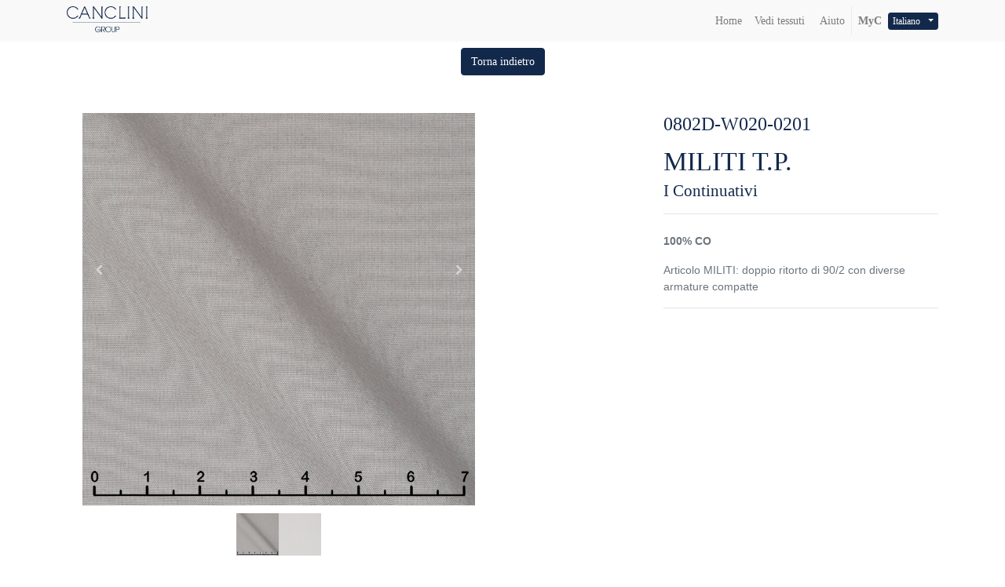

--- FILE ---
content_type: text/html; charset=utf-8
request_url: https://www.canclini.store/shop/product/132314-0802d-w020-0201-192
body_size: 5359
content:


        
        
        

        
        <!DOCTYPE html>
        <html lang="it-IT" data-website-id="1" data-oe-company-name="C. Tessile S.p.A">
            <head>
                <meta charset="utf-8"/>
                <meta http-equiv="X-UA-Compatible" content="IE=edge,chrome=1"/>
                <meta name="viewport" content="width=device-width, initial-scale=1, user-scalable=no"/>

                <title>0802D-W020-0201 | My Website</title>
                <link type="image/x-icon" rel="shortcut icon" href="/web/image/website/1/favicon/"/>

                <script type="text/javascript">
                    var odoo = {
                        csrf_token: "726f7438a2426656e2c5ef2975bffaf08b194ea8o",
                    };
                </script>

                
            <meta name="generator" content="Odoo"/>

            
            
            
            
            
            
                
                
                
                    
                        <meta property="og:type" content="website"/>
                    
                        <meta property="og:title" content="0802D-W020-0201"/>
                    
                        <meta property="og:site_name" content="C. Tessile S.p.A"/>
                    
                        <meta property="og:url" content="https://www.canclini.store/shop/product/132314-0802d-w020-0201-192"/>
                    
                        <meta property="og:image" content="https://www.canclini.store/web/image/product.template/192/image"/>
                    
                        <meta property="og:description" content="100% CO|Articolo MILITI: doppio ritorto di 90/2 con diverse armature compatte"/>
                    
                
                
                
                    
                        <meta name="twitter:card" content="summary_large_image"/>
                    
                        <meta name="twitter:title" content="0802D-W020-0201"/>
                    
                        <meta name="twitter:image" content="https://www.canclini.store/web/image/product.template/192/image"/>
                    
                        <meta name="twitter:description" content="100% CO|Articolo MILITI: doppio ritorto di 90/2 con diverse armature compatte"/>
                    
                
            

            
            
                
                    <link rel="alternate" hreflang="en" href="https://www.canclini.store/en_US/shop/product/132314-0802d-w020-0201-192"/>
                
                    <link rel="alternate" hreflang="it" href="https://www.canclini.store/shop/product/132314-0802d-w020-0201-192"/>
                
            

            <script type="text/javascript">
                odoo.session_info = {
                    is_admin: false,
                    is_system: false,
                    is_frontend: true,
                    translationURL: '/website/translations',
                    is_website_user: true,
                    user_id: 4
                };
                
            </script>

            <link type="text/css" rel="stylesheet" href="/web/content/8478-1d16488/1/web.assets_common.0.css"/>
            <link type="text/css" rel="stylesheet" href="/web/content/21399-f4520f3/1/web.assets_frontend.0.css"/>
            <link type="text/css" rel="stylesheet" href="/web/content/21402-f4520f3/1/web.assets_frontend.1.css"/>
            
            
            

            <script type="text/javascript" src="/web/content/8482-1d16488/1/web.assets_common.js"></script>
            <script type="text/javascript" src="/web/content/21403-f4520f3/1/web.assets_frontend.js"></script>
            
            
            
        
            </head>
            <body>
                
            
        
            
        
        
            
                
                
            
        
        
    
    

            
            
        
    
            
        <div id="wrapwrap" class="   ">
                <header class=" o_affix_enabled">
                    <nav class="navbar navbar-expand-md navbar-light bg-light">
                        <div class="container">
                            <a href="/" class="navbar-brand logo">
            <span role="img" aria-label="Logo of C. Tessile S.p.A" title="C. Tessile S.p.A"><img src="/web/image/res.company/1/logo?unique=4eb7351" class="img img-fluid"/></span>
        </a>
    <button type="button" class="navbar-toggler" data-toggle="collapse" data-target="#top_menu_collapse">
                                <span class="navbar-toggler-icon"></span>
                            </button>
                            <div class="collapse navbar-collapse" id="top_menu_collapse">
                                <ul class="nav navbar-nav ml-auto text-right o_menu_loading" id="top_menu">
                                    
        
            
    
    <li class="nav-item">
        <a role="menuitem" href="/" class="nav-link ">
            <span>Home</span>
        </a>
    </li>
    

        
            
    
    <li class="nav-item">
        <a role="menuitem" href="/shop" class="nav-link ">
            <span>Vedi tessuti</span>
        </a>
    </li>
    

        
    
            
            
            <li id="help_page" class="nav-item">
                <a href="/help_page" class="nav-link">
                    <i class="fa fa-help"></i>
                    Aiuto
                </a>
            </li>
        <li class="nav-item divider d-none"></li> <li id="my_cart" class="nav-item d-none">
                <a href="/shop/cart" class="nav-link">
                    <i class="fa fa-shopping-cart"></i>
                    Il mio carrello <sup class="my_cart_quantity badge badge-primary" data-order-id=""></sup>
                </a>
            </li>
        
                                    
                                
            <li class="nav-item divider"></li>
            <li class="nav-item">
                <a class="nav-link" href="/web/login">
                    <b style="display: none;">Accedi</b>
            <b>MyC</b>
        
                </a>
            </li>
        </ul>
            
    <ul class="js_language_selector mb0 list-inline">
        <li class="list-inline-item">
            <div class="dropdown">
                <button class="btn btn-sm btn-secondary dropdown-toggle" type="button" data-toggle="dropdown" aria-haspopup="true" aria-expanded="true">
                    <span> Italiano</span>
                    <span class="caret ml4"></span>
                </button>
                <div class="dropdown-menu" role="menu">
                    
                        <a class="dropdown-item js_change_lang" href="/en_US/shop/product/132314-0802d-w020-0201-192" data-lang="en_US">
                            English
                        </a>
                    
                        <a class="dropdown-item js_change_lang" href="/shop/product/132314-0802d-w020-0201-192" data-lang="it_IT">
                             Italiano
                        </a>
                    
                </div>
            </div>
        </li>
        
    </ul>

        
                            </div>
                        </div>
                    </nav>
                </header>
                <main>
                    
            
            <div itemscope="itemscope" itemtype="http://schema.org/Product" id="wrap" class="js_sale ecom-zoomable zoomodoo-next">
                <section id="product_detail" class="container py-2 oe_website_sale ">
                    <div class="row" style="display: none;">
                        <div class="col-md-4">
                            <ol class="breadcrumb">
                                <li class="breadcrumb-item">
                                    <a href="/shop">Prodotti</a>
                                </li>
                                
                                <li class="breadcrumb-item active">
                                    <span>0802D-W020-0201</span>
                                </li>
                            </ol>
                        </div>
                        <div class="col-md-8">
                            <div class="form-inline justify-content-end">
                                
        <form method="get" action="/shop">
            
            
    <div class="input-group">
        <input type="text" name="search" class="search-query form-control oe_search_box" placeholder="Cerca..."/>
        <div class="input-group-append">
            <button type="submit" class="btn btn-secondary oe_search_button" aria-label="Ricerca" title="Ricerca"><i class="fa fa-search"></i></button>
        </div>
    </div>

        </form>
    
                                
        
        <div class="dropdown d-none ml-2">
            
            <a role="button" href="#" class="dropdown-toggle btn btn-secondary" data-toggle="dropdown">
                E26DKR
            </a>
            <div class="dropdown-menu" role="menu">
                
                    <a role="menuitem" class="dropdown-item" href="/shop/change_pricelist/1">
                        <span class="switcher_pricelist" data-pl_id="1">E26DKR</span>
                    </a>
                
            </div>
        </div>
    
                            </div>
                        </div>
                    </div>
            <div class="row mb-5">
                <div class="col text-center">
                    <a id="back_button" role="button" href="#" class="btn btn-secondary">
                        <span>Torna indietro</span>
                    </a>
                </div>
            </div>
        
                    <div class="row">
                        <div class="col-md-6">
                            
                            
                            <div id="o-carousel-product" class="carousel slide" data-ride="carousel" data-interval="0">
                              <div class="carousel-outer">
                                <div class="carousel-inner">
                                    
                                    <div class="carousel-item active"><img src="/web/image/product.template/192/image?unique=7327f92" itemprop="image" class="img img-fluid product_detail_img" alt="0802D-W020-0201" data-zoom="1" data-zoom-image="/web/image/product.template/192/image?unique=7327f92"/></div>
                                    
                                        <div class="carousel-item"><img src="/web/image/product.image/190/image?unique=0ca5c59" itemprop="image" class="img img-fluid product_detail_img" alt="0802D-W020-0201" data-zoom="1" data-zoom-image="/web/image/product.image/190/image?unique=0ca5c59"/></div>
                                    
                                </div>

                                
                                    <a class="carousel-control-prev" href="#o-carousel-product" role="button" data-slide="prev">
                                        <span class="fa fa-chevron-left" role="img" aria-label="Previous" title="Precedente"></span>
                                    </a>
                                    <a class="carousel-control-next" href="#o-carousel-product" role="button" data-slide="next">
                                        <span class="fa fa-chevron-right" role="img" aria-label="Next" title="Successivo"></span>
                                    </a>
                                
                              </div>

                              <ol class="carousel-indicators">
                                
                                <li data-target="#o-carousel-product" data-slide-to="0" class="active">
                                    <img class="img img-fluid" src="/website/image/product.template/192/image/90x90" alt="0802D-W020-0201"/>
                                </li>
                                
                                    <li data-target="#o-carousel-product" data-slide-to="1">
                                        <img class="img img-fluid" src="/website/image/product.image/190/image/90x90" alt="0802D-W020-0201"/>
                                    </li>
                                
                              </ol>
                            </div>
                        </div>
                        <div class="col-md-6 col-xl-4 offset-xl-2" id="product_details">
                            <h1 itemprop="name" class="product-name">0802D-W020-0201</h1>
                            <span itemprop="url" style="display:none;">https://www.canclini.store/shop/product/132314-0802d-w020-0201-192</span>
            <a class="product-category" itemprop="category" href="/shop/category/militi-t-p-34">MILITI T.P.</a>
            <h4>I Continuativi</h4>
        
                            <form action="/shop/cart/update" method="POST">
                                <input type="hidden" name="csrf_token" value="a2f18c18a55f3a89358c177e99e9955a74619bcfo1767021669"/>
                                <div class="js_product js_main_product">
                                    
                                        <input type="hidden" class="product_id" name="product_id" value="192"/>
                                        <input type="hidden" class="product_template_id" name="product_template_id" value="192"/>
                                        
                                            <ul class="d-none js_add_cart_variants" data-attribute_exclusions="{'exclusions: []'}"></ul>
                                        
                                    
                                    
      
    
                                    <p class="css_not_available_msg alert alert-warning">Questa combinazione non esiste.</p>
                                    
            
        
            
        
      <div class="availability_messages o_not_editable"></div>
    
                                </div>
                            </form>
                            <hr/>
            <div class="o_not_editable">
                <p class="product-composition text-muted">100% CO</p>
            </div>
            <div class="o_not_editable">
                
                
                <p class="text-muted">Articolo MILITI: doppio ritorto di 90/2 con diverse armature compatte</p>
            </div>
        
                            <div class="o_not_editable" style="display: none;">
                                <p class="text-muted">100% CO|Articolo MILITI: doppio ritorto di 90/2 con diverse armature compatte</p>
            
            <p class="text-muted" id="product_attributes_simple">
                
            </p>
        
                            </div>
                            <hr/>
                            <p class="text-muted" style="display: none;">
                              Soddisfatto o rimborsato durante 30 giorni<br/>
                              Consegna gratuita in Italia <br/>
                              Compralo adesso, ricevilo in 2 giorni
                            </p>
            <div class="row">
                <div class="col-lg-6">
                    
                </div>
            </div>
        
                        </div>
                    </div>
                </section>
                
            
        
            </div>
        
                </main>
                <footer class="bg-light o_footer">
                    <div id="footer" class="oe_structure oe_structure_solo">
                <section class="s_text_block pt16 pb8">
                    <div class="container">
                        <div class="row">
                            <div class="col-lg-4">
                                <h5 style="box-sizing: border-box; margin-top: 0px; margin-bottom: 0.5rem; font-family: -apple-system, system-ui, &quot;Segoe UI&quot;, Roboto, Noto, &quot;Helvetica Neue&quot;, Arial, sans-serif, &quot;Apple Color Emoji&quot;, &quot;Segoe UI Emoji&quot;, &quot;Segoe UI Symbol&quot;, &quot;Noto Color Emoji&quot;; font-weight: 500; line-height: 1.2; color: rgb(33, 37, 41); font-size: 1.09375rem;">
                                    <font style="box-sizing: border-box; color: rgb(78, 79, 111); font-size: 18px;">Entra in contatto con noi</font>
                                </h5>
                                <h5>
                                    <font style="color: rgb(78, 79, 111); font-size: 18px;"></font>
                                    <span style="font-size: 14px;"></span>
                                    <font style="color: rgb(78, 79, 111); font-size: 18px;">
                                        <ul class="list-unstyled" style="color: rgb(33, 37, 41); font-size: 14px;">
                                            <li>
                                                <a href="/canclini_contactus">Contattaci</a>
                                            </li>
                                            <li><span class="fa fa-phone"></span>&nbsp;<span>+390313527511</span></li>
                                            <li><span class="fa fa-envelope"></span>&nbsp;<span>info@canclini.it</span></li>
                                        </ul>
                                    </font>
                                </h5>
                                <ul class="list-unstyled">
                                </ul>
                            </div>
                            <div class="col-lg-4" id="connect">
                                <h5>
                                    <a href="https://www.instagram.com/canclini1925/" class="s_share_twitter" target="_blank" style="display: inline-block; vertical-align: middle; margin-left: 0.4rem; font-size: 14px; text-align: center;" data-original-title="" title="">
                                        <span class="fa fa-instagram rounded shadow-sm" data-original-title="" title="" aria-describedby="tooltip432646"></span>
                                    </a>
                                    <a href="https://www.linkedin.com/company/canclini-tessile-s-p-a" class="s_share_linkedin" target="_blank" style="color: rgb(0, 119, 181); background-color: rgb(249, 249, 249); display: inline-block; vertical-align: middle; margin-left: 0.4rem; font-size: 14px; text-align: center;" data-original-title="" title="" aria-describedby="tooltip295859">
                                        <span class="fa fa-linkedin rounded shadow-sm" data-original-title="" title="" aria-describedby="tooltip174225"></span>
                                    </a>
                                    <a href="https://www.pinterest.it/canclini1925/" class="s_share_google" target="_blank" style="color: rgb(219, 68, 55); background-color: rgb(249, 249, 249); display: inline-block; vertical-align: middle; margin-left: 0.4rem; font-size: 14px; text-align: center;" data-original-title="" title="" aria-describedby="tooltip925416">
                                        <span class="fa fa-pinterest rounded shadow-sm" data-original-title="" title="" aria-describedby="tooltip988858"></span>
                                    </a>
                                    <a href="https://www.facebook.com/canclini1925/" class="s_share_google" target="_blank" style="display: inline-block; vertical-align: middle; margin-left: 0.4rem; font-size: 14px; text-align: center;" data-original-title="" title="" aria-describedby="tooltip681588">
                                        <span class="fa fa-facebook-f rounded shadow-sm" data-original-title="" title="" aria-describedby="tooltip988858" style="color: rgb(59, 89, 152);"></span>
                                    </a>
                                </h5>
                                <ul class="list-unstyled">
                                </ul>
                                <p>
                                </p>
                            </div>
                            <div class="col-lg-4">
                                <h5>
                                    <small>
                                        <a href="/aboutus" data-original-title="" title="" aria-describedby="tooltip220051">&nbsp; &nbsp; &nbsp; &nbsp; &nbsp; &nbsp; &nbsp; &nbsp;&nbsp;</a>
                                    </small>
                                </h5>
                                <p>&nbsp;</p>
                            </div>
                        </div>
                    </div>
                </section>
            </div>
        <div class="o_footer_copyright">
            <div class="container">
                <div class="row">
                    <div class="col-lg-6 text-muted text-center text-md-left">
                        <span>Copyright &copy;</span> <span itemprop="name">C. Tessile S.p.A</span>
                        
                    </div>
                    <div class="col-lg-6 text-right o_not_editable">
                        
    <div class="o_brand_promotion">
                Fornito da <a target="_blank" class="badge badge-danger" href="http://www.odoo.com/page/website-builder?utm_source=db&amp;utm_medium=website">Odoo</a>,
                il 1° <a target="_blank" href="http://www.odoo.com/page/e-commerce?utm_source=db&amp;utm_medium=website">e-commerce open source</a>.
            </div>
        
                    </div>
                </div>
            <div class="row">
                <div class="col-lg-6 text-muted text-center text-md-left">
                    <a href="/privacy_policy">Note legali</a>
                </div>
            </div>
        
            </div>
        </div>
    </footer>
            </div>
        
    
        
            </body>
        </html>
    
    
    